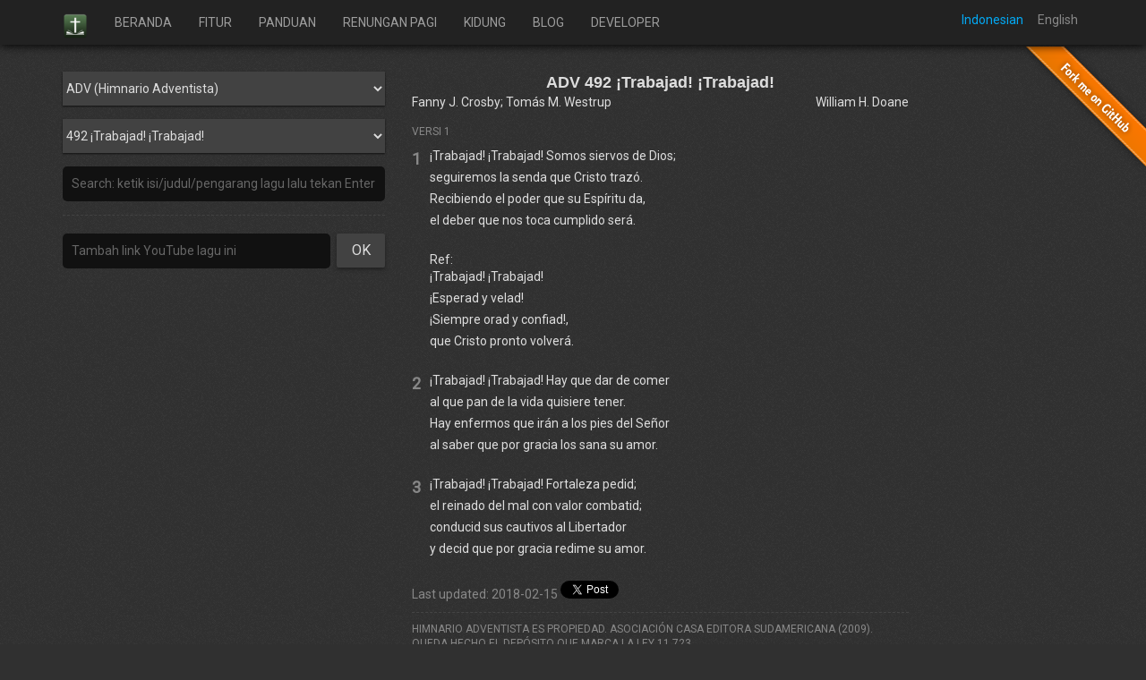

--- FILE ---
content_type: text/html; charset=utf-8
request_url: http://bibleforandroid.com/ADV/492
body_size: 16523
content:
<!DOCTYPE html>
<html>

  <head>
    <meta charset="utf-8">
    <meta http-equiv="Content-Type" content="text/html; charset=UTF-8">
    <meta http-equiv="X-UA-Compatible" content="IE=edge">
    <meta name="viewport" content="width=device-width, initial-scale=1">
    <meta property="og:image" content="https://upload.wikimedia.org/wikipedia/commons/3/33/Sanddunes_Sunrise.jpg">
    
<meta property="og:image" content="https://pixabay.com/get/d7bd12066f7d5ff35208/1435213586/hymnal-468126_1280.jpg?direct"/>
<meta property="og:title" content="¡Trabajad! ¡Trabajad! (ADV 492)"/>

    <title>
      
    ¡Trabajad! ¡Trabajad! (ADV 492)

    </title>

    <link href='https://fonts.googleapis.com/css?family=Roboto:400,300,100' rel='stylesheet' type='text/css'>

    <link rel="stylesheet" href="/css/themes.css">

    <!-- Bootstrap -->
    <link href="/css/bootstrap.min.css" rel="stylesheet" media="screen">
    <link href="/css/umum.css" rel="stylesheet">
    <script src="//ajax.googleapis.com/ajax/libs/jquery/2.1.1/jquery.min.js"></script>
    <script src="/js/bootstrap.min.js"></script>

    <!-- HTML5 Shim and Respond.js IE8 support of HTML5 elements and media queries -->
    <!-- WARNING: Respond.js doesn't work if you view the page via file:// -->
    <!--[if lt IE 9]>
      <script src="https://oss.maxcdn.com/libs/html5shiv/3.7.0/html5shiv.js"></script>
      <script src="https://oss.maxcdn.com/libs/respond.js/1.4.2/respond.min.js"></script>
    <![endif]-->

    <script>
      (function(i,s,o,g,r,a,m){i['GoogleAnalyticsObject']=r;i[r]=i[r]||function(){
                (i[r].q=i[r].q||[]).push(arguments)},i[r].l=1*new Date();a=s.createElement(o),
              m=s.getElementsByTagName(o)[0];a.async=1;a.src=g;m.parentNode.insertBefore(a,m)
      })(window,document,'script','//www.google-analytics.com/analytics.js','ga');

      ga('create', 'UA-37048448-7', 'auto');
      ga('send', 'pageview');

    </script>
  </head>

  <body class='bodyin'>
    <!--Top NavBar-->
    <div class="navbar navbar-inverse navbar-fixed-top" role="navigation">
      <div class="container">
        <div class="navbar-header">
          <button type="button" class="navbar-toggle collapsed" data-toggle="collapse" data-target="#navbar-collapse">
            <span class="sr-only">Toggle navigation</span>
            <span class="icon-bar"></span>
            <span class="icon-bar"></span>
            <span class="icon-bar"></span>
          </button>
          <a class="navbar-brand" href="/">
            <img src="/slice/icon-alkitab.png" width='28px'>
          </a>
          <div class='translator2'>
            <button class='translator-button indb' onclick="Intranslator()">Indonesian</button>
            <button class='translator-button engb' onclick="Entranslator()">English</button>
          </div>
        </div>

        <div class="navbar-collapse collapse" style="height: 1px;" id="navbar-collapse">
          <ul class="nav navbar-nav">
            <li class="dropdown">
              <a href="/">
                <span lang='in'>BERANDA</span>
                <span lang='en'>HOME</span>
              </a>
            </li>

            <li class="dropdown">
              <a href='/features'>
                <span lang='in'>FITUR</span>
                <span lang='en'>FEATURES</span>
              </a>
            </li>

            <li class="dropdown">
              <a href='/guide'>
                <span lang='in'>PANDUAN</span>
                <span lang='en'>GUIDE</span>
              </a>
            </li>

            <li class="dropdown">
              <a href='/renunganpagi'>
                <span lang='in'>RENUNGAN PAGI</span>
                <span lang='en'>MORNING DEVOTION</span>
              </a>
            </li>

            <li class="dropdown">
              <a href='/songs'>
                <span lang='in'>KIDUNG</span>
                <span lang='en'>SONGS</span>
              </a>
            </li>

            <li class="dropdown">
              <a href='https://blog.alkitab.app/'>
                <span lang='in'>BLOG</span>
                <span lang='en'>DEV BLOG</span>
              </a>
            </li>

            <!-- Removed because this caused the app to be removed from Play Store -->
            <!--
            <li class="dropdown">
              <a href='/donate'>
                <span lang='in'>DONASI</span>
                <span lang='en'>DONATE</span>
              </a>
            </li>
            -->

            <li class="dropdown">
              <a href='/developer'>
                <span lang='in'>DEVELOPER</span>
                <span lang='en'>DEVELOPER</span>
              </a>
            </li>
          </ul>
          <div class='translator'>
            <button class='translator-button indb' onclick="Intranslator()">Indonesian</button>
            <button class='translator-button engb' onclick="Entranslator()">English</button>
          </div>
        </div><!--/.nav-collapse -->

      </div><!--first container closed-->

      <!--Blue Line below slider
      <div class="blue-line-atas"></div>-->

    </div><!--navbar closed-->

    
<div class='container'>
    <div class="row" style='padding-top: 80px'>
        <div class="col-md-4">
            <select id='opt-book-list' class='song-list'>
                
                   <option class='songbook-list' value='ADV'  selected >
                       ADV (Himnario Adventista)
                   </option>
                
                   <option class='songbook-list' value='AG' >
                       AG (Aradhana Geethamulu)
                   </option>
                
                   <option class='songbook-list' value='AYM' >
                       AYM (Anointed Youth Missioners)
                   </option>
                
                   <option class='songbook-list' value='BE' >
                       BE (Buku Ende)
                   </option>
                
                   <option class='songbook-list' value='BN' >
                       BN (Buku Nyanyian HKBP)
                   </option>
                
                   <option class='songbook-list' value='ELI1' >
                       ELI1 (ELI ABOLOJO (Christian Songs, Igala))
                   </option>
                
                   <option class='songbook-list' value='ELI2' >
                       ELI2 (ELI KEKE (Short Songs, Igala))
                   </option>
                
                   <option class='songbook-list' value='EN' >
                       EN (English Hymns)
                   </option>
                
                   <option class='songbook-list' value='GB' >
                       GB (Gita Bakti)
                   </option>
                
                   <option class='songbook-list' value='GBL' >
                       GBL (Gita Bakti Edisi Lama)
                   </option>
                
                   <option class='songbook-list' value='HC' >
                       HC (Держись Христа)
                   </option>
                
                   <option class='songbook-list' value='JB' >
                       JB (Jiwaku Bersukacita: Pujian Sekolah Minggu)
                   </option>
                
                   <option class='songbook-list' value='KJ' >
                       KJ (Kidung Jemaat)
                   </option>
                
                   <option class='songbook-list' value='KLIK' >
                       KLIK (Kumpulan Lagu Ibadah Kreatif dan KKR)
                   </option>
                
                   <option class='songbook-list' value='KPJ' >
                       KPJ (Kidung Pasamuan Jawi)
                   </option>
                
                   <option class='songbook-list' value='KPKA' >
                       KPKA (Kidung Pasamuan Kristen Anyar)
                   </option>
                
                   <option class='songbook-list' value='KPKL' >
                       KPKL (Kidung Pasamuan Kristen Lawas)
                   </option>
                
                   <option class='songbook-list' value='KPPK' >
                       KPPK (Kidung Puji-Pujian Kristen)
                   </option>
                
                   <option class='songbook-list' value='KPRI' >
                       KPRI (Kidung Persekutuan Reformed Injili 2004)
                   </option>
                
                   <option class='songbook-list' value='KRI' >
                       KRI (Kidung Reformed Injili 2017 (Tidak resmi))
                   </option>
                
                   <option class='songbook-list' value='LS' >
                       LS (Lagu Sion Edisi Lengkap)
                   </option>
                
                   <option class='songbook-list' value='LSDAH' >
                       LSDAH (ເພັງສມີເສມ (Eternal Songs))
                   </option>
                
                   <option class='songbook-list' value='MNR1' >
                       MNR1 (Mazmur & Nyanyian Rohani Buku 1 (Mazmur))
                   </option>
                
                   <option class='songbook-list' value='MNR2' >
                       MNR2 (Mazmur & Nyanyian Rohani Buku 2 (Nyanyian Rohani))
                   </option>
                
                   <option class='songbook-list' value='MSDAH' >
                       MSDAH (ဧဝံဂေလိဓမ္မသီချင်း (Myanmar Gospel Hymnal))
                   </option>
                
                   <option class='songbook-list' value='NKB' >
                       NKB (Nyanyikanlah Kidung Baru)
                   </option>
                
                   <option class='songbook-list' value='NKI' >
                       NKI (Nyanyian Kemenangan Iman)
                   </option>
                
                   <option class='songbook-list' value='NNBT' >
                       NNBT (Nyanyikanlah Nyanyian Baru bagi Tuhan)
                   </option>
                
                   <option class='songbook-list' value='NP' >
                       NP (Nyanyian Pujian)
                   </option>
                
                   <option class='songbook-list' value='NR' >
                       NR (Nafiri Rohani)
                   </option>
                
                   <option class='songbook-list' value='NRM' >
                       NRM (Nyanyian Rohani Methodist)
                   </option>
                
                   <option class='songbook-list' value='PKJ' >
                       PKJ (Pelengkap Kidung Jemaat)
                   </option>
                
                   <option class='songbook-list' value='PKS' >
                       PKS (Pwuhken Koul Sarawi)
                   </option>
                
                   <option class='songbook-list' value='PPK' >
                       PPK (Puji-pujian Kristen)
                   </option>
                
                   <option class='songbook-list' value='PPPR' >
                       PPPR (Puji-pujian Pemuda/Remaja)
                   </option>
                
                   <option class='songbook-list' value='RRZ' >
                       RRZ (Runyankole Rukiga, Zaburi)
                   </option>
                
                   <option class='songbook-list' value='SP' >
                       SP (Песнь Хвалы)
                   </option>
                
                   <option class='songbook-list' value='SPSS' >
                       SPSS (Śpiewajmy Panu wyd. dziesiąte)
                   </option>
                
                   <option class='songbook-list' value='SR' >
                       SR (Песнь Возрождения)
                   </option>
                
                   <option class='songbook-list' value='SR3300' >
                       SR3300 (Песнь Возрождения 3300 / Song of Revival 3300)
                   </option>
                
                   <option class='songbook-list' value='SS' >
                       SS (Духовни Песни)
                   </option>
                
                   <option class='songbook-list' value='SY' >
                       SY (Песни Юности. Том 1 (Songs of Youth, Tome 1))
                   </option>
                
                   <option class='songbook-list' value='TSDAH' >
                       TSDAH (Worship Songs Hymnal (เพลงสรรเสริญ))
                   </option>
                
                   <option class='songbook-list' value='YJ' >
                       YJ (Юность-Иисусу)
                   </option>
                
                   <option class='songbook-list' value='YSMS' >
                       YSMS (Тебе пою, о мой Спаситель)
                   </option>
                
            </select>
            <select id='opt-song-list' class='song-list'>
                
                    <option value='ADV/1' >
                        1 Cantad alegres al Señor
                        
                    </option>
                
                    <option value='ADV/2' >
                        2 Da gloria al Señor
                        
                    </option>
                
                    <option value='ADV/3' >
                        3 Unidos en espíritu
                        
                    </option>
                
                    <option value='ADV/4' >
                        4 Alabanzas sin cesar
                        
                    </option>
                
                    <option value='ADV/5' >
                        5 A ti, glorioso Dios
                        
                    </option>
                
                    <option value='ADV/6' >
                        6 ¡Hosanna!
                        
                    </option>
                
                    <option value='ADV/7' >
                        7 Oh Dios, mi soberano Rey
                        
                    </option>
                
                    <option value='ADV/8' >
                        8 ¡Suenen Dulces Himnos!
                        
                    </option>
                
                    <option value='ADV/9' >
                        9 Alabemos al Señor
                        
                    </option>
                
                    <option value='ADV/10' >
                        10 Alaba al Dios de Abraham
                        
                    </option>
                
                    <option value='ADV/11' >
                        11 Alma, bendice al Señor
                        
                    </option>
                
                    <option value='ADV/12' >
                        12 Todos juntos reunidos
                        
                    </option>
                
                    <option value='ADV/13' >
                        13 Al Dios invisible
                        
                    </option>
                
                    <option value='ADV/14' >
                        14 Engrandecido sea Dios
                        
                    </option>
                
                    <option value='ADV/15' >
                        15 Loámoste, ¡oh Dios!
                        
                    </option>
                
                    <option value='ADV/16' >
                        16 A nuestro Padre Dios
                        
                    </option>
                
                    <option value='ADV/17' >
                        17 Oh Padre, eterno Dios
                        
                    </option>
                
                    <option value='ADV/18' >
                        18 Load al Padre
                        
                    </option>
                
                    <option value='ADV/19' >
                        19 Padre nuestro
                        
                    </option>
                
                    <option value='ADV/20' >
                        20 A Dios, el Padre celestial
                        
                    </option>
                
                    <option value='ADV/21' >
                        21 Gloria sea al Padre
                        
                    </option>
                
                    <option value='ADV/22' >
                        22 Jehová está en su santo templo
                        
                    </option>
                
                    <option value='ADV/23' >
                        23 ¡Silencio! ¡Silencio!
                        
                    </option>
                
                    <option value='ADV/24' >
                        24 Imploramos tu presencia
                        
                    </option>
                
                    <option value='ADV/25' >
                        25 Siento la presencia del Señor
                        
                    </option>
                
                    <option value='ADV/26' >
                        26 Aquí reunidos
                        
                    </option>
                
                    <option value='ADV/27' >
                        27 ¡Oh Pastor divino, escucha!
                        
                    </option>
                
                    <option value='ADV/28' >
                        28 Tu pueblo jubiloso
                        
                    </option>
                
                    <option value='ADV/29' >
                        29 Del culto el tiempo llega
                        
                    </option>
                
                    <option value='ADV/30' >
                        30 Abre mis ojos
                        
                    </option>
                
                    <option value='ADV/31' >
                        31 ¡Oh, Señor! al orar
                        
                    </option>
                
                    <option value='ADV/32' >
                        32 Nos reunimos en tu santuario
                        
                    </option>
                
                    <option value='ADV/33' >
                        33 Tu presencia, Padre amante, invocamos
                        
                    </option>
                
                    <option value='ADV/34' >
                        34 En momentos así
                        
                    </option>
                
                    <option value='ADV/35' >
                        35 Oye, oh Señor
                        
                    </option>
                
                    <option value='ADV/36' >
                        36 ¡Oh, Dios, que oyes cada oración!
                        
                    </option>
                
                    <option value='ADV/37' >
                        37 Dios os guarde
                        
                    </option>
                
                    <option value='ADV/38' >
                        38 Que Dios te guarde
                        
                    </option>
                
                    <option value='ADV/39' >
                        39 Despide hoy tu grey
                        
                    </option>
                
                    <option value='ADV/40' >
                        40 Shalom
                        
                    </option>
                
                    <option value='ADV/41' >
                        41 Gracia, amor y comunión
                        
                    </option>
                
                    <option value='ADV/42' >
                        42 Queda, Señor
                        
                    </option>
                
                    <option value='ADV/43' >
                        43 Agua de vida
                        
                    </option>
                
                    <option value='ADV/44' >
                        44 Despídenos con tu bendición
                        
                    </option>
                
                    <option value='ADV/45' >
                        45 Después, Señor
                        
                    </option>
                
                    <option value='ADV/46' >
                        46 Hoy amanece
                        
                    </option>
                
                    <option value='ADV/47' >
                        47 Por la mañana
                        
                    </option>
                
                    <option value='ADV/48' >
                        48 Oh Dios, si he ofendido un corazón
                        
                    </option>
                
                    <option value='ADV/49' >
                        49 Cristo, ya la noche cierra
                        
                    </option>
                
                    <option value='ADV/50' >
                        50 Baja el sol
                        
                    </option>
                
                    <option value='ADV/51' >
                        51 Nuestro sol se pone ya
                        
                    </option>
                
                    <option value='ADV/52' >
                        52 Señor Jesús, el día ya se fue
                        
                    </option>
                
                    <option value='ADV/53' >
                        53 ¡Oh Amor de Dios!
                        
                    </option>
                
                    <option value='ADV/54' >
                        54 Tan bueno es Dios
                        
                    </option>
                
                    <option value='ADV/55' >
                        55 Grande, Señor es tu misericordia
                        
                    </option>
                
                    <option value='ADV/56' >
                        56 De tal manera amó
                        
                    </option>
                
                    <option value='ADV/57' >
                        57 Mi Dios me ama
                        
                    </option>
                
                    <option value='ADV/58' >
                        58 Grande es el Amor Divino
                        
                    </option>
                
                    <option value='ADV/59' >
                        59 Mirad qué amor
                        
                    </option>
                
                    <option value='ADV/60' >
                        60 ¡Santo! ¡Santo! ¡Santo! Tu gloria llena
                        
                    </option>
                
                    <option value='ADV/61' >
                        61 Santo, Santo, Santo, Dios Omnipotente
                        
                    </option>
                
                    <option value='ADV/62' >
                        62 Santo, santo, santo, santo es el Señor
                        
                    </option>
                
                    <option value='ADV/63' >
                        63 Al Rey adorad
                        
                    </option>
                
                    <option value='ADV/64' >
                        64 Yo canto el poder de Dios
                        
                    </option>
                
                    <option value='ADV/65' >
                        65 El mundo es de mi Dios
                        
                    </option>
                
                    <option value='ADV/66' >
                        66 ¿Sabes cuántos?
                        
                    </option>
                
                    <option value='ADV/67' >
                        67 ¡Señor, yo te conozco!
                        
                    </option>
                
                    <option value='ADV/68' >
                        68 Todo lo que ha creado Dios
                        
                    </option>
                
                    <option value='ADV/69' >
                        69 Señor, mi Dios
                        
                    </option>
                
                    <option value='ADV/70' >
                        70 ¡Nuestro Dios reina!
                        
                    </option>
                
                    <option value='ADV/71' >
                        71 Cada cosa hermosa
                        
                    </option>
                
                    <option value='ADV/72' >
                        72 Fue un milagro
                        
                    </option>
                
                    <option value='ADV/73' >
                        73 La creación
                        
                    </option>
                
                    <option value='ADV/74' >
                        74 Himno al Creador
                        
                    </option>
                
                    <option value='ADV/75' >
                        75 Grande es Jehová
                        
                    </option>
                
                    <option value='ADV/76' >
                        76 Eterno Dios, mi Creador
                        
                    </option>
                
                    <option value='ADV/77' >
                        77 Sea exaltado
                        
                    </option>
                
                    <option value='ADV/78' >
                        78 ¡Al mundo paz!
                        
                    </option>
                
                    <option value='ADV/79' >
                        79 Se oye un canto en alta esfera
                        
                    </option>
                
                    <option value='ADV/80' >
                        80 Venid, pastorcillos
                        
                    </option>
                
                    <option value='ADV/81' >
                        81 Noche de paz
                        
                    </option>
                
                    <option value='ADV/82' >
                        82 Ya repican las campanas
                        
                    </option>
                
                    <option value='ADV/83' >
                        83 La primera Navidad
                        
                    </option>
                
                    <option value='ADV/84' >
                        84 Ve, dilo en las montañas
                        
                    </option>
                
                    <option value='ADV/85' >
                        85 Allá en el pesebre
                        
                    </option>
                
                    <option value='ADV/86' >
                        86 A media noche en Belén
                        
                    </option>
                
                    <option value='ADV/87' >
                        87 Venid, fieles todos
                        
                    </option>
                
                    <option value='ADV/88' >
                        88 Oh, aldehuela de Belén
                        
                    </option>
                
                    <option value='ADV/89' >
                        89 Cristianos, alegraos hoy
                        
                    </option>
                
                    <option value='ADV/90' >
                        90 Somos del oriente
                        
                    </option>
                
                    <option value='ADV/91' >
                        91 ¿Qué niño es este?
                        
                    </option>
                
                    <option value='ADV/92' >
                        92 Ángeles cantando están
                        
                    </option>
                
                    <option value='ADV/93' >
                        93 Hubo Uno que quiso
                        
                    </option>
                
                    <option value='ADV/94' >
                        94 Sangró mi soberano Dios
                        
                    </option>
                
                    <option value='ADV/95' >
                        95 Un día
                        
                    </option>
                
                    <option value='ADV/96' >
                        96 Al contemplar la excelsa cruz
                        
                    </option>
                
                    <option value='ADV/97' >
                        97 En el monte Calvario
                        
                    </option>
                
                    <option value='ADV/98' >
                        98 Rostro Divino
                        
                    </option>
                
                    <option value='ADV/99' >
                        99 Jamás podrá alguien separarnos
                        
                    </option>
                
                    <option value='ADV/100' >
                        100 ¡Dulces momentos!
                        
                    </option>
                
                    <option value='ADV/101' >
                        101 Cabeza sacrosanta
                        
                    </option>
                
                    <option value='ADV/102' >
                        102 Cordero de Dios
                        
                    </option>
                
                    <option value='ADV/103' >
                        103 Jesús resucitado
                        
                    </option>
                
                    <option value='ADV/104' >
                        104 La tumba le encerró
                        
                    </option>
                
                    <option value='ADV/105' >
                        105 Cristo ha resucitado
                        
                    </option>
                
                    <option value='ADV/106' >
                        106 Tuya es la gloria
                        
                    </option>
                
                    <option value='ADV/107' >
                        107 Canto el gran amor
                        
                    </option>
                
                    <option value='ADV/108' >
                        108 Amigo fiel es Cristo
                        
                    </option>
                
                    <option value='ADV/109' >
                        109 Un buen amigo tengo yo
                        
                    </option>
                
                    <option value='ADV/110' >
                        110 Cristo es el mejor amigo
                        
                    </option>
                
                    <option value='ADV/111' >
                        111 Como Jesús no hay otro amigo
                        
                    </option>
                
                    <option value='ADV/112' >
                        112 Ningún otro me amó cual Cristo
                        
                    </option>
                
                    <option value='ADV/113' >
                        113 Amor que no me dejarás
                        
                    </option>
                
                    <option value='ADV/114' >
                        114 Dime la antigua historia
                        
                    </option>
                
                    <option value='ADV/115' >
                        115 ¡Oh, cuán grande amor!
                        
                    </option>
                
                    <option value='ADV/116' >
                        116 Cristo está a mi lado
                        
                    </option>
                
                    <option value='ADV/117' >
                        117 No sé por qué
                        
                    </option>
                
                    <option value='ADV/118' >
                        118 Cuando estés cansado y abatido
                        
                    </option>
                
                    <option value='ADV/119' >
                        119 De su trono, mi Jesús
                        
                    </option>
                
                    <option value='ADV/120' >
                        120 ¡Cuánto me alegra!
                        
                    </option>
                
                    <option value='ADV/121' >
                        121 Es Jesucristo la vida, la luz
                        
                    </option>
                
                    <option value='ADV/122' >
                        122 Divino pastor
                        
                    </option>
                
                    <option value='ADV/123' >
                        123 ¡Cuánto nos ama jesús!
                        
                    </option>
                
                    <option value='ADV/124' >
                        124 Ama el Pastor sus ovejas
                        
                    </option>
                
                    <option value='ADV/125' >
                        125 Infinito amor de Cristo
                        
                    </option>
                
                    <option value='ADV/126' >
                        126 Abrigadas y salvas en el redil
                        
                    </option>
                
                    <option value='ADV/127' >
                        127 Cristo, nombre dulce
                        
                    </option>
                
                    <option value='ADV/128' >
                        128 ¡Tu nombre es dulce, buen Jesús!
                        
                    </option>
                
                    <option value='ADV/129' >
                        129 Cual Jesús no hay otro nombre
                        
                    </option>
                
                    <option value='ADV/130' >
                        130 Cristo, Cristo, Cristo
                        
                    </option>
                
                    <option value='ADV/131' >
                        131 Bendito es el nombre de Jesús
                        
                    </option>
                
                    <option value='ADV/132' >
                        132 Dulce, hermoso nombre es Jesús
                        
                    </option>
                
                    <option value='ADV/133' >
                        133 Venid, con cánticos venid
                        
                    </option>
                
                    <option value='ADV/134' >
                        134 Cual mirra fragante
                        
                    </option>
                
                    <option value='ADV/135' >
                        135 Cristo, nombre sublime
                        
                    </option>
                
                    <option value='ADV/136' >
                        136 ¡Oh, cuánto amo a Cristo!
                        
                    </option>
                
                    <option value='ADV/137' >
                        137 De Jesús el nombre invoca
                        
                    </option>
                
                    <option value='ADV/138' >
                        138 De mi amante Salvador
                        
                    </option>
                
                    <option value='ADV/139' >
                        139 La tierna voz del Salvador
                        
                    </option>
                
                    <option value='ADV/140' >
                        140 Te quiero, te quiero
                        
                    </option>
                
                    <option value='ADV/141' >
                        141 ¡Alabadle!
                        
                    </option>
                
                    <option value='ADV/142' >
                        142 Venid, cantad de gozo en plenitud
                        
                    </option>
                
                    <option value='ADV/143' >
                        143 Digno eres tú
                        
                    </option>
                
                    <option value='ADV/144' >
                        144 Mi Salvador
                        
                    </option>
                
                    <option value='ADV/145' >
                        145 Con acentos de alegría
                        
                    </option>
                
                    <option value='ADV/146' >
                        146 Ni en la tierra
                        
                    </option>
                
                    <option value='ADV/147' >
                        147 A Dios sea gloria
                        
                    </option>
                
                    <option value='ADV/148' >
                        148 Solo Cristo
                        
                    </option>
                
                    <option value='ADV/149' >
                        149 Junto a la cruz do Jesús murió
                        
                    </option>
                
                    <option value='ADV/150' >
                        150 A Cristo doy mi canto
                        
                    </option>
                
                    <option value='ADV/151' >
                        151 Por eso lo amo
                        
                    </option>
                
                    <option value='ADV/152' >
                        152 A ti, Jesús
                        
                    </option>
                
                    <option value='ADV/153' >
                        153 Ved a Cristo
                        
                    </option>
                
                    <option value='ADV/154' >
                        154 Dad gloria al Cordero Rey
                        
                    </option>
                
                    <option value='ADV/155' >
                        155 En Sion Jesús hoy reina
                        
                    </option>
                
                    <option value='ADV/156' >
                        156 A Cristo coronad
                        
                    </option>
                
                    <option value='ADV/157' >
                        157 ¡Majestad!
                        
                    </option>
                
                    <option value='ADV/158' >
                        158 Amanece ya la mañana de oro
                        
                    </option>
                
                    <option value='ADV/159' >
                        159 Yo espero la mañana
                        
                    </option>
                
                    <option value='ADV/160' >
                        160 Viene otra vez nuestro Salvador
                        
                    </option>
                
                    <option value='ADV/161' >
                        161 ¡Oh! cuán gratas las nuevas
                        
                    </option>
                
                    <option value='ADV/162' >
                        162 En presencia estar de Cristo
                        
                    </option>
                
                    <option value='ADV/163' >
                        163 Cristo viene, esto es cierto
                        
                    </option>
                
                    <option value='ADV/164' >
                        164 Jesús pronto volverá
                        
                    </option>
                
                    <option value='ADV/165' >
                        165 ¡Vendrá el Señor!
                        
                    </option>
                
                    <option value='ADV/166' >
                        166 Siervos de Dios, la trompeta tocad
                        
                    </option>
                
                    <option value='ADV/167' >
                        167 ¿Quién en deslumbrante gloria?
                        
                    </option>
                
                    <option value='ADV/168' >
                        168 El Rey que viene
                        
                    </option>
                
                    <option value='ADV/169' >
                        169 Cuando suene la trompeta
                        
                    </option>
                
                    <option value='ADV/170' >
                        170 La segunda venida de Cristo
                        
                    </option>
                
                    <option value='ADV/171' >
                        171 ¿Has oído el mensaje?
                        
                    </option>
                
                    <option value='ADV/172' >
                        172 Promesa dulce
                        
                    </option>
                
                    <option value='ADV/173' >
                        173 ¿Será al albor?
                        
                    </option>
                
                    <option value='ADV/174' >
                        174 Mira los hitos
                        
                    </option>
                
                    <option value='ADV/175' >
                        175 Ved a Cristo, que se acerca
                        
                    </option>
                
                    <option value='ADV/176' >
                        176 Tú verás al Rey viniendo
                        
                    </option>
                
                    <option value='ADV/177' >
                        177 Los tres mensajes angélicos
                        
                    </option>
                
                    <option value='ADV/178' >
                        178 Contemplé la gloria
                        
                    </option>
                
                    <option value='ADV/179' >
                        179 ¡Cristo viene! Aquel día se acerca
                        
                    </option>
                
                    <option value='ADV/180' >
                        180 Sí, lo veremos
                        
                    </option>
                
                    <option value='ADV/181' >
                        181 Una esperanza
                        
                    </option>
                
                    <option value='ADV/182' >
                        182 Veremos a Cristo
                        
                    </option>
                
                    <option value='ADV/183' >
                        183 No me olvidé de ti
                        
                    </option>
                
                    <option value='ADV/184' >
                        184 Nunca te rindas
                        
                    </option>
                
                    <option value='ADV/185' >
                        185 Al cielo voy
                        
                    </option>
                
                    <option value='ADV/186' >
                        186 Hace años escuché
                        
                    </option>
                
                    <option value='ADV/187' >
                        187 Aunque anochezca
                        
                    </option>
                
                    <option value='ADV/188' >
                        188 Gran alegría
                        
                    </option>
                
                    <option value='ADV/189' >
                        189 Cristo muy pronto vendrá
                        
                    </option>
                
                    <option value='ADV/190' >
                        190 Santo Espíritu de Cristo
                        
                    </option>
                
                    <option value='ADV/191' >
                        191 La nueva proclamad
                        
                    </option>
                
                    <option value='ADV/192' >
                        192 Llena mi ser
                        
                    </option>
                
                    <option value='ADV/193' >
                        193 Dios nos ha dado promesa
                        
                    </option>
                
                    <option value='ADV/194' >
                        194 Vive en mí
                        
                    </option>
                
                    <option value='ADV/195' >
                        195 Abre mis ojos a la luz
                        
                    </option>
                
                    <option value='ADV/196' >
                        196 Santo Espíritu de Dios
                        
                    </option>
                
                    <option value='ADV/197' >
                        197 Dulce Espíritu
                        
                    </option>
                
                    <option value='ADV/198' >
                        198 Desciende, Espíritu de amor
                        
                    </option>
                
                    <option value='ADV/199' >
                        199 Movidos por tu Espíritu
                        
                    </option>
                
                    <option value='ADV/200' >
                        200 Bautízanos hoy
                        
                    </option>
                
                    <option value='ADV/201' >
                        201 Canción del Espíritu
                        
                    </option>
                
                    <option value='ADV/202' >
                        202 Danos el fuego
                        
                    </option>
                
                    <option value='ADV/203' >
                        203 Santo Espíritu llena mi vida
                        
                    </option>
                
                    <option value='ADV/204' >
                        204 Oh, cantádmelas otra vez
                        
                    </option>
                
                    <option value='ADV/205' >
                        205 Dadme la Biblia
                        
                    </option>
                
                    <option value='ADV/206' >
                        206 Padre, tu Palabra es mi delicia
                        
                    </option>
                
                    <option value='ADV/207' >
                        207 Dios nos habla
                        
                    </option>
                
                    <option value='ADV/208' >
                        208 ¡Santa Biblia!
                        
                    </option>
                
                    <option value='ADV/209' >
                        209 La Biblia nos habla de Cristo
                        
                    </option>
                
                    <option value='ADV/210' >
                        210 Huye cual ave
                        
                    </option>
                
                    <option value='ADV/211' >
                        211 Fija tus Ojos en Cristo
                        
                    </option>
                
                    <option value='ADV/212' >
                        212 A tu puerta Cristo está
                        
                    </option>
                
                    <option value='ADV/213' >
                        213 Tierno y amante, Jesús nos invita
                        
                    </option>
                
                    <option value='ADV/214' >
                        214 Mientras Jesús te llama
                        
                    </option>
                
                    <option value='ADV/215' >
                        215 Con voz benigna te llama Jesús
                        
                    </option>
                
                    <option value='ADV/216' >
                        216 Dios al pródigo llama
                        
                    </option>
                
                    <option value='ADV/217' >
                        217 Bienvenida da Jesús
                        
                    </option>
                
                    <option value='ADV/218' >
                        218 A Jesucristo ven sin tardar
                        
                    </option>
                
                    <option value='ADV/219' >
                        219 Tan triste y tan lejos de Dios
                        
                    </option>
                
                    <option value='ADV/220' >
                        220 Allá la puerta abierta está
                        
                    </option>
                
                    <option value='ADV/221' >
                        221 Puertas abiertas encontrarán
                        
                    </option>
                
                    <option value='ADV/222' >
                        222 Del trono celestial
                        
                    </option>
                
                    <option value='ADV/223' >
                        223 Oí la voz del Salvador
                        
                    </option>
                
                    <option value='ADV/224' >
                        224 Oí la voz del buen Jesús
                        
                    </option>
                
                    <option value='ADV/225' >
                        225 Un hombre llegose de noche a Jesús
                        
                    </option>
                
                    <option value='ADV/226' >
                        226 Buscad primero
                        
                    </option>
                
                    <option value='ADV/227' >
                        227 Preste oídos el humano
                        
                    </option>
                
                    <option value='ADV/228' >
                        228 Me buscaréis y me hallaréis
                        
                    </option>
                
                    <option value='ADV/229' >
                        229 ¿Has pensado lo que puede costar?
                        
                    </option>
                
                    <option value='ADV/230' >
                        230 Abre tu corazón
                        
                    </option>
                
                    <option value='ADV/231' >
                        231 Todo en el altar
                        
                    </option>
                
                    <option value='ADV/232' >
                        232 Entrégate en oración
                        
                    </option>
                
                    <option value='ADV/233' >
                        233 Ven a la Fuente de vida
                        
                    </option>
                
                    <option value='ADV/234' >
                        234 ¿Temes que en la lucha?
                        
                    </option>
                
                    <option value='ADV/235' >
                        235 La razón de vivir
                        
                    </option>
                
                    <option value='ADV/236' >
                        236 A Jesús entrega todo
                        
                    </option>
                
                    <option value='ADV/237' >
                        237 Jesús hoy espera entrar en tu ser
                        
                    </option>
                
                    <option value='ADV/238' >
                        238 Yo escucho, buen Jesús
                        
                    </option>
                
                    <option value='ADV/239' >
                        239 De Dios vagaba lejos yo
                        
                    </option>
                
                    <option value='ADV/240' >
                        240 Te ruego, oh Dios
                        
                    </option>
                
                    <option value='ADV/241' >
                        241 Perdón te ruego, mi Señory Dios
                        
                    </option>
                
                    <option value='ADV/242' >
                        242 Una es, Señor, mi petición
                        
                    </option>
                
                    <option value='ADV/243' >
                        243 Entrego todo a Cristo
                        
                    </option>
                
                    <option value='ADV/244' >
                        244 Padre, Dios
                        
                    </option>
                
                    <option value='ADV/245' >
                        245 Cúmplase, oh Cristo, tu voluntad
                        
                    </option>
                
                    <option value='ADV/246' >
                        246 Te quiero, mi Señor
                        
                    </option>
                
                    <option value='ADV/247' >
                        247 Yo te seguiré
                        
                    </option>
                
                    <option value='ADV/248' >
                        248 Que mi vida entera esté
                        
                    </option>
                
                    <option value='ADV/249' >
                        249 Tal como soy
                        
                    </option>
                
                    <option value='ADV/250' >
                        250 Padre, a tus pies me postro
                        
                    </option>
                
                    <option value='ADV/251' >
                        251 No yó, sino él
                        
                    </option>
                
                    <option value='ADV/252' >
                        252 Dejo el mundo
                        
                    </option>
                
                    <option value='ADV/253' >
                        253 Tuyo soy, Jesús
                        
                    </option>
                
                    <option value='ADV/254' >
                        254 Anhelo ser limpio
                        
                    </option>
                
                    <option value='ADV/255' >
                        255 Oh Cristo, te adoro
                        
                    </option>
                
                    <option value='ADV/256' >
                        256 Jesús, yo he prometido
                        
                    </option>
                
                    <option value='ADV/257' >
                        257 ¡Oh! ven, te invito, Cristo
                        
                    </option>
                
                    <option value='ADV/258' >
                        258 Tú dejaste tu trono
                        
                    </option>
                
                    <option value='ADV/259' >
                        259 Mi espíritu, alma y cuerpo
                        
                    </option>
                
                    <option value='ADV/260' >
                        260 Junto a la cruz de Cristo
                        
                    </option>
                
                    <option value='ADV/261' >
                        261 Salvador, a ti me rindo
                        
                    </option>
                
                    <option value='ADV/262' >
                        262 Los tesoros del mundo
                        
                    </option>
                
                    <option value='ADV/263' >
                        263 Entra en este corazón
                        
                    </option>
                
                    <option value='ADV/264' >
                        264 Un día más por Cristo
                        
                    </option>
                
                    <option value='ADV/265' >
                        265 La senda ancha dejaré
                        
                    </option>
                
                    <option value='ADV/266' >
                        266 Vivo por Cristo
                        
                    </option>
                
                    <option value='ADV/267' >
                        267 A la cruz de Cristo voy
                        
                    </option>
                
                    <option value='ADV/268' >
                        268 Puedo oír tu voz llamando
                        
                    </option>
                
                    <option value='ADV/269' >
                        269 Prefiero a mi Cristo
                        
                    </option>
                
                    <option value='ADV/270' >
                        270 Meditar en Jesús
                        
                    </option>
                
                    <option value='ADV/271' >
                        271 Hoy me llama el mundo en vano
                        
                    </option>
                
                    <option value='ADV/272' >
                        272 De esclavitud
                        
                    </option>
                
                    <option value='ADV/273' >
                        273 Tu vida, oh Salvador
                        
                    </option>
                
                    <option value='ADV/274' >
                        274 ¿Qué te daré, Maestro?
                        
                    </option>
                
                    <option value='ADV/275' >
                        275 Humilde oración
                        
                    </option>
                
                    <option value='ADV/276' >
                        276 Con nuestras mentes
                        
                    </option>
                
                    <option value='ADV/277' >
                        277 Amarte más
                        
                    </option>
                
                    <option value='ADV/278' >
                        278 ¿Puede el mundo ver a Jesús en mí?
                        
                    </option>
                
                    <option value='ADV/279' >
                        279 Transfórmame a tu imagen
                        
                    </option>
                
                    <option value='ADV/280' >
                        280 Ser semejante a Jesús
                        
                    </option>
                
                    <option value='ADV/281' >
                        281 He decidido seguir a Cristo
                        
                    </option>
                
                    <option value='ADV/282' >
                        282 ¡Brilla, Jesús!
                        
                    </option>
                
                    <option value='ADV/283' >
                        283 Ven, Señor Jesús
                        
                    </option>
                
                    <option value='ADV/284' >
                        284 Me dice el Salvador
                        
                    </option>
                
                    <option value='ADV/285' >
                        285 Confío en Jesucristo
                        
                    </option>
                
                    <option value='ADV/286' >
                        286 Hay una fuente sin igual
                        
                    </option>
                
                    <option value='ADV/287' >
                        287 Rey de mi vida
                        
                    </option>
                
                    <option value='ADV/288' >
                        288 Al contemplarte, mi Salvador
                        
                    </option>
                
                    <option value='ADV/289' >
                        289 ¿Qué me puede dar perdón?
                        
                    </option>
                
                    <option value='ADV/290' >
                        290 Fuente de la vida eterna
                        
                    </option>
                
                    <option value='ADV/291' >
                        291 Perdido, fui a mi Jesús
                        
                    </option>
                
                    <option value='ADV/292' >
                        292 Por fe en Cristo, el Redentor
                        
                    </option>
                
                    <option value='ADV/293' >
                        293 ¿Quieres ser salvo de toda maldad?
                        
                    </option>
                
                    <option value='ADV/294' >
                        294 En Jesús por fe confío
                        
                    </option>
                
                    <option value='ADV/295' >
                        295 Las manos, Padre
                        
                    </option>
                
                    <option value='ADV/296' >
                        296 Comprado con sangre por Cristo
                        
                    </option>
                
                    <option value='ADV/297' >
                        297 Salvado con sangre por Cristo
                        
                    </option>
                
                    <option value='ADV/298' >
                        298 Al Calvario, solo, Jesús ascendió
                        
                    </option>
                
                    <option value='ADV/299' >
                        299 Hay vida en mirar
                        
                    </option>
                
                    <option value='ADV/300' >
                        300 Lejos de mi Padre Dios
                        
                    </option>
                
                    <option value='ADV/301' >
                        301 Cristo es mi amante Salvador
                        
                    </option>
                
                    <option value='ADV/302' >
                        302 Grato es contar la historia
                        
                    </option>
                
                    <option value='ADV/303' >
                        303 Sublime gracia
                        
                    </option>
                
                    <option value='ADV/304' >
                        304 Mi Redentor, el Rey de gloria
                        
                    </option>
                
                    <option value='ADV/305' >
                        305 Maravillosa su gracia es
                        
                    </option>
                
                    <option value='ADV/306' >
                        306 Llegó Jesús
                        
                    </option>
                
                    <option value='ADV/307' >
                        307 Roca de la eternidad
                        
                    </option>
                
                    <option value='ADV/308' >
                        308 Dios descendió
                        
                    </option>
                
                    <option value='ADV/309' >
                        309 La voz de Jesus
                        
                    </option>
                
                    <option value='ADV/310' >
                        310 Cristo, centro de mi vida
                        
                    </option>
                
                    <option value='ADV/311' >
                        311 Cuando junte Jesús las naciones
                        
                    </option>
                
                    <option value='ADV/312' >
                        312 Día grande viene
                        
                    </option>
                
                    <option value='ADV/313' >
                        313 La hora del Juicio
                        
                    </option>
                
                    <option value='ADV/314' >
                        314 Cristo, Rey omnipotente
                        
                    </option>
                
                    <option value='ADV/315' >
                        315 El Juicio empezó
                        
                    </option>
                
                    <option value='ADV/316' >
                        316 Hay un mundo feliz más allá
                        
                    </option>
                
                    <option value='ADV/317' >
                        317 En el hogar do nunca habrá
                        
                    </option>
                
                    <option value='ADV/318' >
                        318 En la mansión de mi Señor
                        
                    </option>
                
                    <option value='ADV/319' >
                        319 Cuando mi lucha termine al final
                        
                    </option>
                
                    <option value='ADV/320' >
                        320 Jamás se dice adiós allá
                        
                    </option>
                
                    <option value='ADV/321' >
                        321 Allá sobre montes
                        
                    </option>
                
                    <option value='ADV/322' >
                        322 Busquemos la patria
                        
                    </option>
                
                    <option value='ADV/323' >
                        323 He de conocerle entonces
                        
                    </option>
                
                    <option value='ADV/324' >
                        324 Pronto yo veré a Jesús
                        
                    </option>
                
                    <option value='ADV/325' >
                        325 No puede el mundo ser mi hogar
                        
                    </option>
                
                    <option value='ADV/326' >
                        326 Un día yo he de faltar
                        
                    </option>
                
                    <option value='ADV/327' >
                        327 Jerusalén, mi amado hogar
                        
                    </option>
                
                    <option value='ADV/328' >
                        328 ¿Nos veremos junto al río?
                        
                    </option>
                
                    <option value='ADV/329' >
                        329 En la célica morada
                        
                    </option>
                
                    <option value='ADV/330' >
                        330 Hay un feliz Edén
                        
                    </option>
                
                    <option value='ADV/331' >
                        331 La mañana gloriosa
                        
                    </option>
                
                    <option value='ADV/332' >
                        332 En la tierra adonde iré
                        
                    </option>
                
                    <option value='ADV/333' >
                        333 Aunque en esta vida
                        
                    </option>
                
                    <option value='ADV/334' >
                        334 Cuánto anhelo llegar
                        
                    </option>
                
                    <option value='ADV/335' >
                        335 Mi hogar celestial
                        
                    </option>
                
                    <option value='ADV/336' >
                        336 Del bello país he leído
                        
                    </option>
                
                    <option value='ADV/337' >
                        337 Nunca más adiós
                        
                    </option>
                
                    <option value='ADV/338' >
                        338 Las riberas de dicha inmortal
                        
                    </option>
                
                    <option value='ADV/339' >
                        339 A veces oigo un himno
                        
                    </option>
                
                    <option value='ADV/340' >
                        340 ¡Oh, qué música divina!
                        
                    </option>
                
                    <option value='ADV/341' >
                        341 Más cerca del hogar
                        
                    </option>
                
                    <option value='ADV/342' >
                        342 Después del río
                        
                    </option>
                
                    <option value='ADV/343' >
                        343 Quiero llegar a ser parte del cielo
                        
                    </option>
                
                    <option value='ADV/344' >
                        344 Entonad un himno
                        
                    </option>
                
                    <option value='ADV/345' >
                        345 Canta, y tus penas se irán
                        
                    </option>
                
                    <option value='ADV/346' >
                        346 ¡Feliz el día!
                        
                    </option>
                
                    <option value='ADV/347' >
                        347 Con gozo canto al Señor
                        
                    </option>
                
                    <option value='ADV/348' >
                        348 Dicha grande
                        
                    </option>
                
                    <option value='ADV/349' >
                        349 Gran gozo hay en mi alma hoy
                        
                    </option>
                
                    <option value='ADV/350' >
                        350 Andando en la luz de Dios
                        
                    </option>
                
                    <option value='ADV/351' >
                        351 Yo tengo gozo
                        
                    </option>
                
                    <option value='ADV/352' >
                        352 Gozaos, Cristo es Rey
                        
                    </option>
                
                    <option value='ADV/353' >
                        353 Suenan melodías en mi ser
                        
                    </option>
                
                    <option value='ADV/354' >
                        354 Voy caminando
                        
                    </option>
                
                    <option value='ADV/355' >
                        355 Yo voy feliz
                        
                    </option>
                
                    <option value='ADV/356' >
                        356 Gozo es conocer a Cristo
                        
                    </option>
                
                    <option value='ADV/357' >
                        357 Jesús, tú eres mi alegría
                        
                    </option>
                
                    <option value='ADV/358' >
                        358 En el seno de mi alma
                        
                    </option>
                
                    <option value='ADV/359' >
                        359 Regocijaos siempre
                        
                    </option>
                
                    <option value='ADV/360' >
                        360 En Jesucristo, mártir de paz
                        
                    </option>
                
                    <option value='ADV/361' >
                        361 Percibe mi alma un son
                        
                    </option>
                
                    <option value='ADV/362' >
                        362 Con sin igual amor
                        
                    </option>
                
                    <option value='ADV/363' >
                        363 Hay un canto nuevo en mi ser
                        
                    </option>
                
                    <option value='ADV/364' >
                        364 Jesús da paz
                        
                    </option>
                
                    <option value='ADV/365' >
                        365 Elevemos al Señor
                        
                    </option>
                
                    <option value='ADV/366' >
                        366 En Cristo hallo amigo
                        
                    </option>
                
                    <option value='ADV/367' >
                        367 Gracias, Dios
                        
                    </option>
                
                    <option value='ADV/368' >
                        368 Padre amado
                        
                    </option>
                
                    <option value='ADV/369' >
                        369 Gratitud y alabanza
                        
                    </option>
                
                    <option value='ADV/370' >
                        370 Por la excelsa majestad
                        
                    </option>
                
                    <option value='ADV/371' >
                        371 Jesús te ama
                        
                    </option>
                
                    <option value='ADV/372' >
                        372 ¿Cómo agradecer?
                        
                    </option>
                
                    <option value='ADV/373' >
                        373 Mi Redentor es Cristo
                        
                    </option>
                
                    <option value='ADV/374' >
                        374 Dulce comunión
                        
                    </option>
                
                    <option value='ADV/375' >
                        375 Sed puros y santos
                        
                    </option>
                
                    <option value='ADV/376' >
                        376 Dulce oración
                        
                    </option>
                
                    <option value='ADV/377' >
                        377 A los pies de Jesucristo
                        
                    </option>
                
                    <option value='ADV/378' >
                        378 ¡Oh, qué amigo nos es Cristo!
                        
                    </option>
                
                    <option value='ADV/379' >
                        379 Habla, Señor, a mi alma
                        
                    </option>
                
                    <option value='ADV/380' >
                        380 Ando con Cristo
                        
                    </option>
                
                    <option value='ADV/381' >
                        381 De mañana veo su faz
                        
                    </option>
                
                    <option value='ADV/382' >
                        382 A solas al huerto yo voy
                        
                    </option>
                
                    <option value='ADV/383' >
                        383 Habla a tu Dios de mañana
                        
                    </option>
                
                    <option value='ADV/384' >
                        384 El jardín de oración
                        
                    </option>
                
                    <option value='ADV/385' >
                        385 Hablando con Jesús
                        
                    </option>
                
                    <option value='ADV/386' >
                        386 Hay un lugar de paz
                        
                    </option>
                
                    <option value='ADV/387' >
                        387 Aparte del mundo
                        
                    </option>
                
                    <option value='ADV/388' >
                        388 Debo decir a Cristo
                        
                    </option>
                
                    <option value='ADV/389' >
                        389 Conversar con Jesucristo
                        
                    </option>
                
                    <option value='ADV/390' >
                        390 Soy yo, Señor
                        
                    </option>
                
                    <option value='ADV/391' >
                        391 ¿Le importará a Jesús?
                        
                    </option>
                
                    <option value='ADV/392' >
                        392 Hay quien vela mis pisadas
                        
                    </option>
                
                    <option value='ADV/393' >
                        393 Mi fe contempla a ti
                        
                    </option>
                
                    <option value='ADV/394' >
                        394 ¡Cuan firme cimiento!
                        
                    </option>
                
                    <option value='ADV/395' >
                        395 ¡Oh, cuán dulce es fiar en Cristo!
                        
                    </option>
                
                    <option value='ADV/396' >
                        396 ¡Oh qué Salvador!
                        
                    </option>
                
                    <option value='ADV/397' >
                        397 Oh buen Señor, velada está
                        
                    </option>
                
                    <option value='ADV/398' >
                        398 Cuando sopla airada la tempestad
                        
                    </option>
                
                    <option value='ADV/399' >
                        399 En estos tiempos
                        
                    </option>
                
                    <option value='ADV/400' >
                        400 Castillo fuerte es nuestro Dios
                        
                    </option>
                
                    <option value='ADV/401' >
                        401 Eterna Roca es mi Jesús
                        
                    </option>
                
                    <option value='ADV/402' >
                        402 ¡Oh!, salvo en la Roca
                        
                    </option>
                
                    <option value='ADV/403' >
                        403 Cuando en la lucha
                        
                    </option>
                
                    <option value='ADV/404' >
                        404 A cualquiera parte
                        
                    </option>
                
                    <option value='ADV/405' >
                        405 Sé quién es Jesús
                        
                    </option>
                
                    <option value='ADV/406' >
                        406 Jesús es mi luz
                        
                    </option>
                
                    <option value='ADV/407' >
                        407 Muy cerca de mi Redentor
                        
                    </option>
                
                    <option value='ADV/408' >
                        408 Cristo me ayuda por él a vivir
                        
                    </option>
                
                    <option value='ADV/409' >
                        409 Si mi débil fe flaqueare
                        
                    </option>
                
                    <option value='ADV/410' >
                        410 Cuando te quiero
                        
                    </option>
                
                    <option value='ADV/411' >
                        411 Bajo sus alas
                        
                    </option>
                
                    <option value='ADV/412' >
                        412 Todas las promesas
                        
                    </option>
                
                    <option value='ADV/413' >
                        413 Si la carga es pesada
                        
                    </option>
                
                    <option value='ADV/414' >
                        414 ¡Oh, buen Maestro, despierta!
                        
                    </option>
                
                    <option value='ADV/415' >
                        415 Salvo en los tiernos brazos
                        
                    </option>
                
                    <option value='ADV/416' >
                        416 ¡Oh!, tenga yo la ardiente fe
                        
                    </option>
                
                    <option value='ADV/417' >
                        417 Dame la fe de mi Jesús
                        
                    </option>
                
                    <option value='ADV/418' >
                        418 Padre, yo vengo a ti
                        
                    </option>
                
                    <option value='ADV/419' >
                        419 Por la justicia de Jesús
                        
                    </option>
                
                    <option value='ADV/420' >
                        420 Nunca desmayes
                        
                    </option>
                
                    <option value='ADV/421' >
                        421 Cariñoso Salvador
                        
                    </option>
                
                    <option value='ADV/422' >
                        422 Nada puede ya faltarme
                        
                    </option>
                
                    <option value='ADV/423' >
                        423 Pertenezco a mi Rey
                        
                    </option>
                
                    <option value='ADV/424' >
                        424 ¿Cómo podré estar triste?
                        
                    </option>
                
                    <option value='ADV/425' >
                        425 Día en día
                        
                    </option>
                
                    <option value='ADV/426' >
                        426 Tengo paz
                        
                    </option>
                
                    <option value='ADV/427' >
                        427 Lleva todo tu pesar a Cristo
                        
                    </option>
                
                    <option value='ADV/428' >
                        428 Su oveja soy
                        
                    </option>
                
                    <option value='ADV/429' >
                        429 Él puede
                        
                    </option>
                
                    <option value='ADV/430' >
                        430 Solo no estoy
                        
                    </option>
                
                    <option value='ADV/431' >
                        431 A él mis problemas le doy
                        
                    </option>
                
                    <option value='ADV/432' >
                        432 Como el ciervo
                        
                    </option>
                
                    <option value='ADV/433' >
                        433 Conmigo marcha un ángel
                        
                    </option>
                
                    <option value='ADV/434' >
                        434 Jesús es mi vida
                        
                    </option>
                
                    <option value='ADV/435' >
                        435 Dios sabe, Dios oye, Dios ve
                        
                    </option>
                
                    <option value='ADV/436' >
                        436 Él vive hoy
                        
                    </option>
                
                    <option value='ADV/437' >
                        437 Tu presencia, Padre amado, da consuelo
                        
                    </option>
                
                    <option value='ADV/438' >
                        438 Mira hacia Dios
                        
                    </option>
                
                    <option value='ADV/439' >
                        439 ¡Oh!, quién pudiera andar con Dios
                        
                    </option>
                
                    <option value='ADV/440' >
                        440 Quiero, Jesús, contigo andar
                        
                    </option>
                
                    <option value='ADV/441' >
                        441 Jesús, te necesito
                        
                    </option>
                
                    <option value='ADV/442' >
                        442 ¡Oh! ¡Maestro y Salvador!
                        
                    </option>
                
                    <option value='ADV/443' >
                        443 Hay un lugar do quiero estar, cerca de ti
                        
                    </option>
                
                    <option value='ADV/444' >
                        444 No me pases
                        
                    </option>
                
                    <option value='ADV/445' >
                        445 Más de Jesús
                        
                    </option>
                
                    <option value='ADV/446' >
                        446 Más cerca, oh Dios, de ti
                        
                    </option>
                
                    <option value='ADV/447' >
                        447 Más santidad dame
                        
                    </option>
                
                    <option value='ADV/448' >
                        448 Salvador, mi bien eterno
                        
                    </option>
                
                    <option value='ADV/449' >
                        449 Cristo, mi piloto sé
                        
                    </option>
                
                    <option value='ADV/450' >
                        450 ¡Oh Jesús, Pastor divino!
                        
                    </option>
                
                    <option value='ADV/451' >
                        451 Cerca, más cerca
                        
                    </option>
                
                    <option value='ADV/452' >
                        452 Contigo quiero andar
                        
                    </option>
                
                    <option value='ADV/453' >
                        453 Cómo ser cual Cristo
                        
                    </option>
                
                    <option value='ADV/454' >
                        454 Yo quisiera andar con Cristo
                        
                    </option>
                
                    <option value='ADV/455' >
                        455 Mi mano ten
                        
                    </option>
                
                    <option value='ADV/456' >
                        456 Como la mujer de junto al pozo
                        
                    </option>
                
                    <option value='ADV/457' >
                        457 More en mí la belleza del Salvador
                        
                    </option>
                
                    <option value='ADV/458' >
                        458 Orad por mí
                        
                    </option>
                
                    <option value='ADV/459' >
                        459 Háblame más de Cristo
                        
                    </option>
                
                    <option value='ADV/460' >
                        460 Quiero estar cerca de Cristo
                        
                    </option>
                
                    <option value='ADV/461' >
                        461 A tu lado anhelo estar
                        
                    </option>
                
                    <option value='ADV/462' >
                        462 Dame a Cristo
                        
                    </option>
                
                    <option value='ADV/463' >
                        463 Mi oración
                        
                    </option>
                
                    <option value='ADV/464' >
                        464 Ven, inspíranos
                        
                    </option>
                
                    <option value='ADV/465' >
                        465 Ven junto a mí
                        
                    </option>
                
                    <option value='ADV/466' >
                        466 Guíame, ¡oh Salvador!
                        
                    </option>
                
                    <option value='ADV/467' >
                        467 ¡Siempre el Salvador conmigo!
                        
                    </option>
                
                    <option value='ADV/468' >
                        468 Paso a paso Dios me guía
                        
                    </option>
                
                    <option value='ADV/469' >
                        469 Jesús me guía
                        
                    </option>
                
                    <option value='ADV/470' >
                        470 Guíame, Dios
                        
                    </option>
                
                    <option value='ADV/471' >
                        471 Condúceme, Maestro
                        
                    </option>
                
                    <option value='ADV/472' >
                        472 Jesús, mi guía es
                        
                    </option>
                
                    <option value='ADV/473' >
                        473 Hablame, y hablaré
                        
                    </option>
                
                    <option value='ADV/474' >
                        474 ¿Qué me importan?
                        
                    </option>
                
                    <option value='ADV/475' >
                        475 El camino es escabroso
                        
                    </option>
                
                    <option value='ADV/476' >
                        476 ¿Muy lejos el hogar está?
                        
                    </option>
                
                    <option value='ADV/477' >
                        477 Los que aman al Señor
                        
                    </option>
                
                    <option value='ADV/478' >
                        478 Sé fiel siempre, hermano
                        
                    </option>
                
                    <option value='ADV/479' >
                        479 De la mano, Señor
                        
                    </option>
                
                    <option value='ADV/480' >
                        480 Digno eres, oh Señor
                        
                    </option>
                
                    <option value='ADV/481' >
                        481 Voy al cielo
                        
                    </option>
                
                    <option value='ADV/482' >
                        482 Quiero cantar
                        
                    </option>
                
                    <option value='ADV/483' >
                        483 Cuando al cielo lleguemos
                        
                    </option>
                
                    <option value='ADV/484' >
                        484 Busca al Señor
                        
                    </option>
                
                    <option value='ADV/485' >
                        485 Unidos en verdad
                        
                    </option>
                
                    <option value='ADV/486' >
                        486 En los pasos deJesús
                        
                    </option>
                
                    <option value='ADV/487' >
                        487 Cristo, eres justo Rey
                        
                    </option>
                
                    <option value='ADV/488' >
                        488 Al andar con Jesús
                        
                    </option>
                
                    <option value='ADV/489' >
                        489 Solo anhelo, Cristo amado
                        
                    </option>
                
                    <option value='ADV/490' >
                        490 Mejor que los sacrificios
                        
                    </option>
                
                    <option value='ADV/491' >
                        491 Levántate, cristiano
                        
                    </option>
                
                    <option value='ADV/492'  selected >
                        492 ¡Trabajad! ¡Trabajad!
                        
                    </option>
                
                    <option value='ADV/493' >
                        493 Hoy quiero trabajar contigo
                        
                    </option>
                
                    <option value='ADV/494' >
                        494 Cerca un alma agobiada está
                        
                    </option>
                
                    <option value='ADV/495' >
                        495 Mi deber
                        
                    </option>
                
                    <option value='ADV/496' >
                        496 Sus manos somos
                        
                    </option>
                
                    <option value='ADV/497' >
                        497 Manos
                        
                    </option>
                
                    <option value='ADV/498' >
                        498 Puedes demostrar con tus manos
                        
                    </option>
                
                    <option value='ADV/499' >
                        499 Jesús anduvo por aquí
                        
                    </option>
                
                    <option value='ADV/500' >
                        500 Hazme tu siervo
                        
                    </option>
                
                    <option value='ADV/501' >
                        501 Mi vida al servicio de Dios
                        
                    </option>
                
                    <option value='ADV/502' >
                        502 Brilla en el sitio donde estés
                        
                    </option>
                
                    <option value='ADV/503' >
                        503 Oh Dios, que deseas la vida
                        
                    </option>
                
                    <option value='ADV/504' >
                        504 Señor de todos
                        
                    </option>
                
                    <option value='ADV/505' >
                        505 Hijo del reino
                        
                    </option>
                
                    <option value='ADV/506' >
                        506 ¡De pie, de pie, cristianos!
                        
                    </option>
                
                    <option value='ADV/507' >
                        507 Tentado, no cedas
                        
                    </option>
                
                    <option value='ADV/508' >
                        508 Contendamos siempre por nuestra fe
                        
                    </option>
                
                    <option value='ADV/509' >
                        509 ¡Firmes! ¡Fuertes!
                        
                    </option>
                
                    <option value='ADV/510' >
                        510 ¿Quién está por Cristo?
                        
                    </option>
                
                    <option value='ADV/511' >
                        511 Marcharé en la divina luz
                        
                    </option>
                
                    <option value='ADV/512' >
                        512 Nunca estéis desanimados
                        
                    </option>
                
                    <option value='ADV/513' >
                        513 Honra al hombre de valor
                        
                    </option>
                
                    <option value='ADV/514' >
                        514 ¡Despertad, despertad, oh cristianos!
                        
                    </option>
                
                    <option value='ADV/515' >
                        515 Despliegue el cristiano su santa bandera
                        
                    </option>
                
                    <option value='ADV/516' >
                        516 ¡Firmes y adelante!
                        
                    </option>
                
                    <option value='ADV/517' >
                        517 De pie, oh grey de Dios
                        
                    </option>
                
                    <option value='ADV/518' >
                        518 Jesús está buscando voluntarios hoy
                        
                    </option>
                
                    <option value='ADV/519' >
                        519 Despierta, hermano, sin demorar
                        
                    </option>
                
                    <option value='ADV/520' >
                        520 ¡Adelante! manda el Señor
                        
                    </option>
                
                    <option value='ADV/521' >
                        521 Al Cristo ved
                        
                    </option>
                
                    <option value='ADV/522' >
                        522 Suenen las palabras
                        
                    </option>
                
                    <option value='ADV/523' >
                        523 Los sabios dan su ciencia
                        
                    </option>
                
                    <option value='ADV/524' >
                        524 Traían en silencio presentes al Señor
                        
                    </option>
                
                    <option value='ADV/525' >
                        525 Con gratitud, llegamos
                        
                    </option>
                
                    <option value='ADV/526' >
                        526 Oh, mi patria, te prometo hoy
                        
                    </option>
                
                    <option value='ADV/527' >
                        527 Señor Jehová, omnipotente Dios
                        
                    </option>
                
                    <option value='ADV/528' >
                        528 Por montañas, muy cansado
                        
                    </option>
                
                    <option value='ADV/529' >
                        529 Iglesia de Cristo
                        
                    </option>
                
                    <option value='ADV/530' >
                        530 Somos un pequeño pueblo muy feliz
                        
                    </option>
                
                    <option value='ADV/531' >
                        531 La familia de Dios
                        
                    </option>
                
                    <option value='ADV/532' >
                        532 Sagrado es el amor
                        
                    </option>
                
                    <option value='ADV/533' >
                        533 Cuán bueno y agradable
                        
                    </option>
                
                    <option value='ADV/534' >
                        534 En tu nombre comenzamos
                        
                    </option>
                
                    <option value='ADV/535' >
                        535 Las faenas terminadas
                        
                    </option>
                
                    <option value='ADV/536' >
                        536 En sombras de la tarde
                        
                    </option>
                
                    <option value='ADV/537' >
                        537 Sábado santo
                        
                    </option>
                
                    <option value='ADV/538' >
                        538 Hoy es día de reposo
                        
                    </option>
                
                    <option value='ADV/539' >
                        539 ¡Oh, día delicioso!
                        
                    </option>
                
                    <option value='ADV/540' >
                        540 Ya asoma el sol brillante
                        
                    </option>
                
                    <option value='ADV/541' >
                        541 Señor, reposamos
                        
                    </option>
                
                    <option value='ADV/542' >
                        542 Amo tu sábado
                        
                    </option>
                
                    <option value='ADV/543' >
                        543 No te olvides nunca del día del Señor
                        
                    </option>
                
                    <option value='ADV/544' >
                        544 Hoy el sábado glorioso
                        
                    </option>
                
                    <option value='ADV/545' >
                        545 Santo día
                        
                    </option>
                
                    <option value='ADV/546' >
                        546 Santo sábado, bendito
                        
                    </option>
                
                    <option value='ADV/547' >
                        547 Sábado es
                        
                    </option>
                
                    <option value='ADV/548' >
                        548 Mi corazón se llena de alegría
                        
                    </option>
                
                    <option value='ADV/549' >
                        549 Ya el fin se acerca
                        
                    </option>
                
                    <option value='ADV/550' >
                        550 Día santo del Señor
                        
                    </option>
                
                    <option value='ADV/551' >
                        551 Embajador soy de mi Rey
                        
                    </option>
                
                    <option value='ADV/552' >
                        552 ¡Oh!, cuánto necesita
                        
                    </option>
                
                    <option value='ADV/553' >
                        553 ¿Os pusisteis a arar?
                        
                    </option>
                
                    <option value='ADV/554' >
                        554 Con Cristo avanza hoy
                        
                    </option>
                
                    <option value='ADV/555' >
                        555 Hoy gozoso medito
                        
                    </option>
                
                    <option value='ADV/556' >
                        556 Yo quiero siempre brillar
                        
                    </option>
                
                    <option value='ADV/557' >
                        557 ¿Qué estás haciendo por Cristo?
                        
                    </option>
                
                    <option value='ADV/558' >
                        558 Ama a tus prójimos
                        
                    </option>
                
                    <option value='ADV/559' >
                        559 No te dé temor
                        
                    </option>
                
                    <option value='ADV/560' >
                        560 Cristo está buscando obreros
                        
                    </option>
                
                    <option value='ADV/561' >
                        561 Oigo del Señor la voz llamando
                        
                    </option>
                
                    <option value='ADV/562' >
                        562 Esparcid la luz de Cristo
                        
                    </option>
                
                    <option value='ADV/563' >
                        563 Escuchad, Jesús nos dice
                        
                    </option>
                
                    <option value='ADV/564' >
                        564 Pronto la Noche Viene
                        
                    </option>
                
                    <option value='ADV/565' >
                        565 ¡Ve, ve oh Sion!
                        
                    </option>
                
                    <option value='ADV/566' >
                        566 Centinelas del Maestro
                        
                    </option>
                
                    <option value='ADV/567' >
                        567 Si en valles de peligros
                        
                    </option>
                
                    <option value='ADV/568' >
                        568 Hay lugar en la amplia viña
                        
                    </option>
                
                    <option value='ADV/569' >
                        569 Id y predicad el evangelio
                        
                    </option>
                
                    <option value='ADV/570' >
                        570 Voluntario del Señor
                        
                    </option>
                
                    <option value='ADV/571' >
                        571 La historia de Cristo contemos
                        
                    </option>
                
                    <option value='ADV/572' >
                        572 Pescadores de hombres
                        
                    </option>
                
                    <option value='ADV/573' >
                        573 Te envío a ti
                        
                    </option>
                
                    <option value='ADV/574' >
                        574 Testimonio
                        
                    </option>
                
                    <option value='ADV/575' >
                        575 Tocad trompeta ya
                        
                    </option>
                
                    <option value='ADV/576' >
                        576 Proclamo hoy que soy cristiano
                        
                    </option>
                
                    <option value='ADV/577' >
                        577 Yo quiero trabajar
                        
                    </option>
                
                    <option value='ADV/578' >
                        578 El pueblo que conoce a su Dios
                        
                    </option>
                
                    <option value='ADV/579' >
                        579 La fuente veo
                        
                    </option>
                
                    <option value='ADV/580' >
                        580 Las aguas del bautismo
                        
                    </option>
                
                    <option value='ADV/581' >
                        581 El Pan de vida soy
                        
                    </option>
                
                    <option value='ADV/582' >
                        582 Hoy venimos cual hermanos
                        
                    </option>
                
                    <option value='ADV/583' >
                        583 La Cena de la Comunión
                        
                    </option>
                
                    <option value='ADV/584' >
                        584 Amémonos, hermanos
                        
                    </option>
                
                    <option value='ADV/585' >
                        585 De rodillas partimos hoy el pan
                        
                    </option>
                
                    <option value='ADV/586' >
                        586 En memoria de mí
                        
                    </option>
                
                    <option value='ADV/587' >
                        587 Te dedicamos, oh Señor
                        
                    </option>
                
                    <option value='ADV/588' >
                        588 Ven, alma que lloras
                        
                    </option>
                
                    <option value='ADV/589' >
                        589 Perfecto amor
                        
                    </option>
                
                    <option value='ADV/590' >
                        590 Guía a ti, Señor
                        
                    </option>
                
                    <option value='ADV/591' >
                        591 Todo es bello en el hogar
                        
                    </option>
                
                    <option value='ADV/592' >
                        592 Si Dios está, ¡feliz hogar!
                        
                    </option>
                
                    <option value='ADV/593' >
                        593 Hogar de mis recuerdos
                        
                    </option>
                
                    <option value='ADV/594' >
                        594 Señor, gracias por mi hogar
                        
                    </option>
                
                    <option value='ADV/595' >
                        595 Feliz hogar
                        
                    </option>
                
                    <option value='ADV/596' >
                        596 Edificamos familias
                        
                    </option>
                
                    <option value='ADV/597' >
                        597 Oración por un niño
                        
                    </option>
                
                    <option value='ADV/598' >
                        598 Cristo, yo te seguiré
                        
                    </option>
                
                    <option value='ADV/599' >
                        599 En este bello día
                        
                    </option>
                
                    <option value='ADV/600' >
                        600 Cuando venga Jesucristo
                        
                    </option>
                
                    <option value='ADV/601' >
                        601 Cuando leo en la Biblia
                        
                    </option>
                
                    <option value='ADV/602' >
                        602 Es el amor divino
                        
                    </option>
                
                    <option value='ADV/603' >
                        603 Yo temprano busco a Cristo
                        
                    </option>
                
                    <option value='ADV/604' >
                        604 Bellas las manitas son
                        
                    </option>
                
                    <option value='ADV/605' >
                        605 Jesús tiene tiempo
                        
                    </option>
                
                    <option value='ADV/606' >
                        606 Llama Jesús, el Buen Pastor
                        
                    </option>
                
                    <option value='ADV/607' >
                        607 Nítido rayo por Cristo
                        
                    </option>
                
                    <option value='ADV/608' >
                        608 Corazones siempre alegres
                        
                    </option>
                
                    <option value='ADV/609' >
                        609 ¡Oh jóvenes, venid!
                        
                    </option>
                
                    <option value='ADV/610' >
                        610 Escuchamos tu llamada
                        
                    </option>
                
                    <option value='ADV/611' >
                        611 Oh, juventud del Rey
                        
                    </option>
                
                    <option value='ADV/612' >
                        612 Jesús te necesita hoy
                        
                    </option>
                
                    <option value='ADV/613' >
                        613 Hoy nos toca trabajar
                        
                    </option>
                
            </select>
            <form action="/songs/search">
                <input type="text" name="q" placeholder="Search: ketik isi/judul/pengarang lagu lalu tekan Enter"><br>
            </form>
            <div class="line-tipis"></div>
        </div>
        <div class='col-md-2 float'></div>
        <div class="col-md-6 float">
            <div class='lagu'>
                <div class='judul'>ADV 492 ¡Trabajad! ¡Trabajad!</div>
                

                
                    <div class='pengarang_lirik'>Fanny J. Crosby; Tomás M. Westrup</div>
                
                
                    <div class='pengarang_musik'>William H. Doane</div>
                
                <div style='clear:both'></div>
                <div style='padding-top: 5px' class='nadaDasar'> </div>
                
                <div class='break'></div>

                
                    <div class='lirik'>
                        
                            <div class='lirik_no'>
                                <span lang='in'>Versi</span>
                                <span lang='en'>Version</span>
                                1
                            </div>
                        

                        
                            <div class="bait ">
                                
                                    <div class='bait-no'>1</div>

                                    <div class='bait-text'>
                                        
                                        <div class='baris'>¡Trabajad! ¡Trabajad! Somos siervos de Dios;</div>
                                        
                                        <div class='baris'>seguiremos la senda que Cristo trazó.</div>
                                        
                                        <div class='baris'>Recibiendo el poder que su Espíritu da,</div>
                                        
                                        <div class='baris'>el deber que nos toca cumplido será.</div>
                                        
                                    </div>
                                
                                <div style='clear: both'></div>
                            </div>
                        
                            <div class="bait reff">
                                
                                    
                                        <div class='baris'>¡Trabajad! ¡Trabajad!</div>
                                    
                                        <div class='baris'>¡Esperad y velad!</div>
                                    
                                        <div class='baris'>¡Siempre orad y confiad!,</div>
                                    
                                        <div class='baris'>que Cristo pronto volverá.</div>
                                    
                                
                                <div style='clear: both'></div>
                            </div>
                        
                            <div class="bait ">
                                
                                    <div class='bait-no'>2</div>

                                    <div class='bait-text'>
                                        
                                        <div class='baris'>¡Trabajad! ¡Trabajad! Hay que dar de comer</div>
                                        
                                        <div class='baris'>al que pan de la vida quisiere tener.</div>
                                        
                                        <div class='baris'>Hay enfermos que irán a los pies del Señor</div>
                                        
                                        <div class='baris'>al saber que por gracia los sana su amor.</div>
                                        
                                    </div>
                                
                                <div style='clear: both'></div>
                            </div>
                        
                            <div class="bait ">
                                
                                    <div class='bait-no'>3</div>

                                    <div class='bait-text'>
                                        
                                        <div class='baris'>¡Trabajad! ¡Trabajad! Fortaleza pedid;</div>
                                        
                                        <div class='baris'>el reinado del mal con valor combatid;</div>
                                        
                                        <div class='baris'>conducid sus cautivos al Libertador</div>
                                        
                                        <div class='baris'>y decid que por gracia redime su amor.</div>
                                        
                                    </div>
                                
                                <div style='clear: both'></div>
                            </div>
                        
                    </div>
                

                <div class='song-before-footer' style='padding: 10px 0px; border-top: 1px dashed #333'>
                    <!--small-device-divider-->
                    <p class='visible-xs'></p>
                    <!-- last updated -->
                    Last updated: 2018-02-15
                    <!--twitter-->
                    <a href="https://twitter.com/share" class="twitter-share-button" data-url="https://alkitab.app/ADV/492" data-count="none">Tweet</a>
                    <script>
                    !function(d,s,id){var js,fjs=d.getElementsByTagName(s)[0],p=/^http:/.test(d.location)?'http':'https';if(!d.getElementById(id)){js=d.createElement(s);js.id=id;js.src=p+'://platform.twitter.com/widgets.js';fjs.parentNode.insertBefore(js,fjs);}}(document, 'script', 'twitter-wjs');
                    </script>
                </div>
                <div class='footer-song'>Himnario Adventista Es propiedad. Asociación Casa Editora Sudamericana (2009). Queda hecho el depósito que marca la ley 11.723.</div>
            </div>
        </div>
        <div class="col-md-4">
            

            

            <form style='float:left;width:83%' onsubmit="video_link_submit(); return false;">
                <input type="text" id="form_video_url" placeholder="Tambah link YouTube lagu ini"><br>
            </form>
            <div class='tombol-go' id="video_thanks_show">OK</div>
            <div style='clear:both'></div>
            <p class='embed-diterima' id="video_thanks_hide" style='display:none'>Terima kasih untuk bantuannya. Link sudah kami terima. Kami akan memprosesnya terlebih dahulu.</p>
            <script>
                function video_link_submit() {
                    var url = $('#form_video_url').val();
                    if (! url) {
                        alert('Isi URL video. Contoh: http://www.youtube.com/watch?v=555G6iylfRl')
                        return;
                    }

                    $.post('/songs/video_submit_url_ajax', {
                        url: url,
                        book_name: 'ADV',
                        code: '492'
                    }, function(ret) {
                        if (ret.success) {
                            $("#video_thanks_hide").show(100);
                            $('#form_video_url').val('');

                            if (ret.message) {
                                alert(ret.message);
                            }
                        } else {
                            alert(ret.message);
                        }
                    });
                }

                $(document).ready(function () {
                    $("#video_thanks_hide").click(function () {
                        $("#video_thanks_hide").hide(200);
                    });

                    $("#video_thanks_show").click(function () {
                        video_link_submit();
                    });
                });
            </script>
        </div>
    </div>
</div>

<script>
    $('#opt-song-list').change(function() {
        window.location.href = '/' + $('#opt-song-list').val();
    });

    $('#opt-book-list').change(function() {
        window.location.href = '/' + $('#opt-book-list').val();
    });
</script>



    <!--Line terakhir-->
    <div class="line-pemisah-paling-bawah"></div>

    <!--copyright-->
    <div class="copyright">
      <span lang='in'>© 2010–2026 Tim Alkitab</span>
      <span lang='en'>© 2010–2026 Quick Bible Team</span>
    </div>

    <!--Github banner-->
    <a class='hidden-xs' href="https://github.com/yukuku/androidbible"><img style="position: absolute; top: 52px; right: 0; border: 0; box-shadow: none" decoding="async" width="149" height="149" src="https://github.blog/wp-content/uploads/2008/12/forkme_right_orange_ff7600.png?resize=149%2C149" class="attachment-full size-full" alt="Fork me on GitHub" loading="lazy" data-recalc-dims="1"></a>

    <script>
      function Intranslator() {
        document.body.className = 'bodyin';
        localStorage['selected_lang'] = 'in';
      }

      function Entranslator() {
        document.body.className = 'bodyen';
        localStorage['selected_lang'] = 'en';
      }

      if (localStorage['selected_lang']) {
        if (localStorage['selected_lang'] == 'in') {
          Intranslator();
        } else if (localStorage['selected_lang'] == 'en') {
          Entranslator();
        }
      }
    </script>

    <script src="/js/carousel.js"></script>

    <a href="https://plus.google.com/109017775855333478187" rel="publisher"></a>

  </body>

</html>